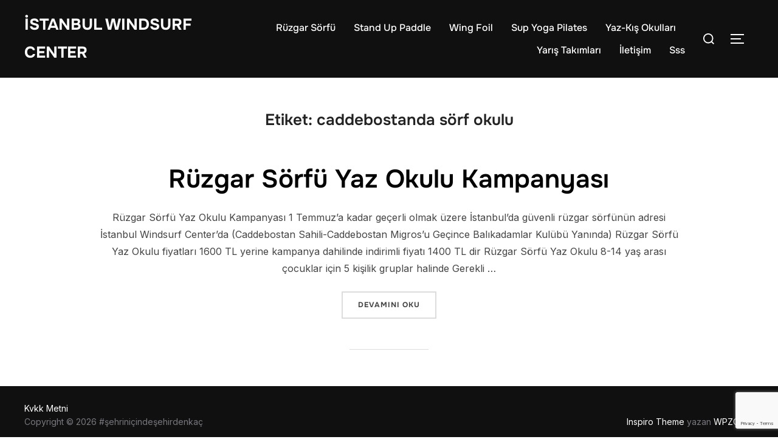

--- FILE ---
content_type: text/html; charset=utf-8
request_url: https://www.google.com/recaptcha/api2/anchor?ar=1&k=6LdZI68aAAAAAETmMcaQNyh9Z9mUxrOooUSbwu6E&co=aHR0cHM6Ly93d3cuaXN0YW5idWx3aW5kc3VyZmNlbnRlci5jb206NDQz&hl=en&v=PoyoqOPhxBO7pBk68S4YbpHZ&size=invisible&anchor-ms=20000&execute-ms=30000&cb=azp47w30ou93
body_size: 48823
content:
<!DOCTYPE HTML><html dir="ltr" lang="en"><head><meta http-equiv="Content-Type" content="text/html; charset=UTF-8">
<meta http-equiv="X-UA-Compatible" content="IE=edge">
<title>reCAPTCHA</title>
<style type="text/css">
/* cyrillic-ext */
@font-face {
  font-family: 'Roboto';
  font-style: normal;
  font-weight: 400;
  font-stretch: 100%;
  src: url(//fonts.gstatic.com/s/roboto/v48/KFO7CnqEu92Fr1ME7kSn66aGLdTylUAMa3GUBHMdazTgWw.woff2) format('woff2');
  unicode-range: U+0460-052F, U+1C80-1C8A, U+20B4, U+2DE0-2DFF, U+A640-A69F, U+FE2E-FE2F;
}
/* cyrillic */
@font-face {
  font-family: 'Roboto';
  font-style: normal;
  font-weight: 400;
  font-stretch: 100%;
  src: url(//fonts.gstatic.com/s/roboto/v48/KFO7CnqEu92Fr1ME7kSn66aGLdTylUAMa3iUBHMdazTgWw.woff2) format('woff2');
  unicode-range: U+0301, U+0400-045F, U+0490-0491, U+04B0-04B1, U+2116;
}
/* greek-ext */
@font-face {
  font-family: 'Roboto';
  font-style: normal;
  font-weight: 400;
  font-stretch: 100%;
  src: url(//fonts.gstatic.com/s/roboto/v48/KFO7CnqEu92Fr1ME7kSn66aGLdTylUAMa3CUBHMdazTgWw.woff2) format('woff2');
  unicode-range: U+1F00-1FFF;
}
/* greek */
@font-face {
  font-family: 'Roboto';
  font-style: normal;
  font-weight: 400;
  font-stretch: 100%;
  src: url(//fonts.gstatic.com/s/roboto/v48/KFO7CnqEu92Fr1ME7kSn66aGLdTylUAMa3-UBHMdazTgWw.woff2) format('woff2');
  unicode-range: U+0370-0377, U+037A-037F, U+0384-038A, U+038C, U+038E-03A1, U+03A3-03FF;
}
/* math */
@font-face {
  font-family: 'Roboto';
  font-style: normal;
  font-weight: 400;
  font-stretch: 100%;
  src: url(//fonts.gstatic.com/s/roboto/v48/KFO7CnqEu92Fr1ME7kSn66aGLdTylUAMawCUBHMdazTgWw.woff2) format('woff2');
  unicode-range: U+0302-0303, U+0305, U+0307-0308, U+0310, U+0312, U+0315, U+031A, U+0326-0327, U+032C, U+032F-0330, U+0332-0333, U+0338, U+033A, U+0346, U+034D, U+0391-03A1, U+03A3-03A9, U+03B1-03C9, U+03D1, U+03D5-03D6, U+03F0-03F1, U+03F4-03F5, U+2016-2017, U+2034-2038, U+203C, U+2040, U+2043, U+2047, U+2050, U+2057, U+205F, U+2070-2071, U+2074-208E, U+2090-209C, U+20D0-20DC, U+20E1, U+20E5-20EF, U+2100-2112, U+2114-2115, U+2117-2121, U+2123-214F, U+2190, U+2192, U+2194-21AE, U+21B0-21E5, U+21F1-21F2, U+21F4-2211, U+2213-2214, U+2216-22FF, U+2308-230B, U+2310, U+2319, U+231C-2321, U+2336-237A, U+237C, U+2395, U+239B-23B7, U+23D0, U+23DC-23E1, U+2474-2475, U+25AF, U+25B3, U+25B7, U+25BD, U+25C1, U+25CA, U+25CC, U+25FB, U+266D-266F, U+27C0-27FF, U+2900-2AFF, U+2B0E-2B11, U+2B30-2B4C, U+2BFE, U+3030, U+FF5B, U+FF5D, U+1D400-1D7FF, U+1EE00-1EEFF;
}
/* symbols */
@font-face {
  font-family: 'Roboto';
  font-style: normal;
  font-weight: 400;
  font-stretch: 100%;
  src: url(//fonts.gstatic.com/s/roboto/v48/KFO7CnqEu92Fr1ME7kSn66aGLdTylUAMaxKUBHMdazTgWw.woff2) format('woff2');
  unicode-range: U+0001-000C, U+000E-001F, U+007F-009F, U+20DD-20E0, U+20E2-20E4, U+2150-218F, U+2190, U+2192, U+2194-2199, U+21AF, U+21E6-21F0, U+21F3, U+2218-2219, U+2299, U+22C4-22C6, U+2300-243F, U+2440-244A, U+2460-24FF, U+25A0-27BF, U+2800-28FF, U+2921-2922, U+2981, U+29BF, U+29EB, U+2B00-2BFF, U+4DC0-4DFF, U+FFF9-FFFB, U+10140-1018E, U+10190-1019C, U+101A0, U+101D0-101FD, U+102E0-102FB, U+10E60-10E7E, U+1D2C0-1D2D3, U+1D2E0-1D37F, U+1F000-1F0FF, U+1F100-1F1AD, U+1F1E6-1F1FF, U+1F30D-1F30F, U+1F315, U+1F31C, U+1F31E, U+1F320-1F32C, U+1F336, U+1F378, U+1F37D, U+1F382, U+1F393-1F39F, U+1F3A7-1F3A8, U+1F3AC-1F3AF, U+1F3C2, U+1F3C4-1F3C6, U+1F3CA-1F3CE, U+1F3D4-1F3E0, U+1F3ED, U+1F3F1-1F3F3, U+1F3F5-1F3F7, U+1F408, U+1F415, U+1F41F, U+1F426, U+1F43F, U+1F441-1F442, U+1F444, U+1F446-1F449, U+1F44C-1F44E, U+1F453, U+1F46A, U+1F47D, U+1F4A3, U+1F4B0, U+1F4B3, U+1F4B9, U+1F4BB, U+1F4BF, U+1F4C8-1F4CB, U+1F4D6, U+1F4DA, U+1F4DF, U+1F4E3-1F4E6, U+1F4EA-1F4ED, U+1F4F7, U+1F4F9-1F4FB, U+1F4FD-1F4FE, U+1F503, U+1F507-1F50B, U+1F50D, U+1F512-1F513, U+1F53E-1F54A, U+1F54F-1F5FA, U+1F610, U+1F650-1F67F, U+1F687, U+1F68D, U+1F691, U+1F694, U+1F698, U+1F6AD, U+1F6B2, U+1F6B9-1F6BA, U+1F6BC, U+1F6C6-1F6CF, U+1F6D3-1F6D7, U+1F6E0-1F6EA, U+1F6F0-1F6F3, U+1F6F7-1F6FC, U+1F700-1F7FF, U+1F800-1F80B, U+1F810-1F847, U+1F850-1F859, U+1F860-1F887, U+1F890-1F8AD, U+1F8B0-1F8BB, U+1F8C0-1F8C1, U+1F900-1F90B, U+1F93B, U+1F946, U+1F984, U+1F996, U+1F9E9, U+1FA00-1FA6F, U+1FA70-1FA7C, U+1FA80-1FA89, U+1FA8F-1FAC6, U+1FACE-1FADC, U+1FADF-1FAE9, U+1FAF0-1FAF8, U+1FB00-1FBFF;
}
/* vietnamese */
@font-face {
  font-family: 'Roboto';
  font-style: normal;
  font-weight: 400;
  font-stretch: 100%;
  src: url(//fonts.gstatic.com/s/roboto/v48/KFO7CnqEu92Fr1ME7kSn66aGLdTylUAMa3OUBHMdazTgWw.woff2) format('woff2');
  unicode-range: U+0102-0103, U+0110-0111, U+0128-0129, U+0168-0169, U+01A0-01A1, U+01AF-01B0, U+0300-0301, U+0303-0304, U+0308-0309, U+0323, U+0329, U+1EA0-1EF9, U+20AB;
}
/* latin-ext */
@font-face {
  font-family: 'Roboto';
  font-style: normal;
  font-weight: 400;
  font-stretch: 100%;
  src: url(//fonts.gstatic.com/s/roboto/v48/KFO7CnqEu92Fr1ME7kSn66aGLdTylUAMa3KUBHMdazTgWw.woff2) format('woff2');
  unicode-range: U+0100-02BA, U+02BD-02C5, U+02C7-02CC, U+02CE-02D7, U+02DD-02FF, U+0304, U+0308, U+0329, U+1D00-1DBF, U+1E00-1E9F, U+1EF2-1EFF, U+2020, U+20A0-20AB, U+20AD-20C0, U+2113, U+2C60-2C7F, U+A720-A7FF;
}
/* latin */
@font-face {
  font-family: 'Roboto';
  font-style: normal;
  font-weight: 400;
  font-stretch: 100%;
  src: url(//fonts.gstatic.com/s/roboto/v48/KFO7CnqEu92Fr1ME7kSn66aGLdTylUAMa3yUBHMdazQ.woff2) format('woff2');
  unicode-range: U+0000-00FF, U+0131, U+0152-0153, U+02BB-02BC, U+02C6, U+02DA, U+02DC, U+0304, U+0308, U+0329, U+2000-206F, U+20AC, U+2122, U+2191, U+2193, U+2212, U+2215, U+FEFF, U+FFFD;
}
/* cyrillic-ext */
@font-face {
  font-family: 'Roboto';
  font-style: normal;
  font-weight: 500;
  font-stretch: 100%;
  src: url(//fonts.gstatic.com/s/roboto/v48/KFO7CnqEu92Fr1ME7kSn66aGLdTylUAMa3GUBHMdazTgWw.woff2) format('woff2');
  unicode-range: U+0460-052F, U+1C80-1C8A, U+20B4, U+2DE0-2DFF, U+A640-A69F, U+FE2E-FE2F;
}
/* cyrillic */
@font-face {
  font-family: 'Roboto';
  font-style: normal;
  font-weight: 500;
  font-stretch: 100%;
  src: url(//fonts.gstatic.com/s/roboto/v48/KFO7CnqEu92Fr1ME7kSn66aGLdTylUAMa3iUBHMdazTgWw.woff2) format('woff2');
  unicode-range: U+0301, U+0400-045F, U+0490-0491, U+04B0-04B1, U+2116;
}
/* greek-ext */
@font-face {
  font-family: 'Roboto';
  font-style: normal;
  font-weight: 500;
  font-stretch: 100%;
  src: url(//fonts.gstatic.com/s/roboto/v48/KFO7CnqEu92Fr1ME7kSn66aGLdTylUAMa3CUBHMdazTgWw.woff2) format('woff2');
  unicode-range: U+1F00-1FFF;
}
/* greek */
@font-face {
  font-family: 'Roboto';
  font-style: normal;
  font-weight: 500;
  font-stretch: 100%;
  src: url(//fonts.gstatic.com/s/roboto/v48/KFO7CnqEu92Fr1ME7kSn66aGLdTylUAMa3-UBHMdazTgWw.woff2) format('woff2');
  unicode-range: U+0370-0377, U+037A-037F, U+0384-038A, U+038C, U+038E-03A1, U+03A3-03FF;
}
/* math */
@font-face {
  font-family: 'Roboto';
  font-style: normal;
  font-weight: 500;
  font-stretch: 100%;
  src: url(//fonts.gstatic.com/s/roboto/v48/KFO7CnqEu92Fr1ME7kSn66aGLdTylUAMawCUBHMdazTgWw.woff2) format('woff2');
  unicode-range: U+0302-0303, U+0305, U+0307-0308, U+0310, U+0312, U+0315, U+031A, U+0326-0327, U+032C, U+032F-0330, U+0332-0333, U+0338, U+033A, U+0346, U+034D, U+0391-03A1, U+03A3-03A9, U+03B1-03C9, U+03D1, U+03D5-03D6, U+03F0-03F1, U+03F4-03F5, U+2016-2017, U+2034-2038, U+203C, U+2040, U+2043, U+2047, U+2050, U+2057, U+205F, U+2070-2071, U+2074-208E, U+2090-209C, U+20D0-20DC, U+20E1, U+20E5-20EF, U+2100-2112, U+2114-2115, U+2117-2121, U+2123-214F, U+2190, U+2192, U+2194-21AE, U+21B0-21E5, U+21F1-21F2, U+21F4-2211, U+2213-2214, U+2216-22FF, U+2308-230B, U+2310, U+2319, U+231C-2321, U+2336-237A, U+237C, U+2395, U+239B-23B7, U+23D0, U+23DC-23E1, U+2474-2475, U+25AF, U+25B3, U+25B7, U+25BD, U+25C1, U+25CA, U+25CC, U+25FB, U+266D-266F, U+27C0-27FF, U+2900-2AFF, U+2B0E-2B11, U+2B30-2B4C, U+2BFE, U+3030, U+FF5B, U+FF5D, U+1D400-1D7FF, U+1EE00-1EEFF;
}
/* symbols */
@font-face {
  font-family: 'Roboto';
  font-style: normal;
  font-weight: 500;
  font-stretch: 100%;
  src: url(//fonts.gstatic.com/s/roboto/v48/KFO7CnqEu92Fr1ME7kSn66aGLdTylUAMaxKUBHMdazTgWw.woff2) format('woff2');
  unicode-range: U+0001-000C, U+000E-001F, U+007F-009F, U+20DD-20E0, U+20E2-20E4, U+2150-218F, U+2190, U+2192, U+2194-2199, U+21AF, U+21E6-21F0, U+21F3, U+2218-2219, U+2299, U+22C4-22C6, U+2300-243F, U+2440-244A, U+2460-24FF, U+25A0-27BF, U+2800-28FF, U+2921-2922, U+2981, U+29BF, U+29EB, U+2B00-2BFF, U+4DC0-4DFF, U+FFF9-FFFB, U+10140-1018E, U+10190-1019C, U+101A0, U+101D0-101FD, U+102E0-102FB, U+10E60-10E7E, U+1D2C0-1D2D3, U+1D2E0-1D37F, U+1F000-1F0FF, U+1F100-1F1AD, U+1F1E6-1F1FF, U+1F30D-1F30F, U+1F315, U+1F31C, U+1F31E, U+1F320-1F32C, U+1F336, U+1F378, U+1F37D, U+1F382, U+1F393-1F39F, U+1F3A7-1F3A8, U+1F3AC-1F3AF, U+1F3C2, U+1F3C4-1F3C6, U+1F3CA-1F3CE, U+1F3D4-1F3E0, U+1F3ED, U+1F3F1-1F3F3, U+1F3F5-1F3F7, U+1F408, U+1F415, U+1F41F, U+1F426, U+1F43F, U+1F441-1F442, U+1F444, U+1F446-1F449, U+1F44C-1F44E, U+1F453, U+1F46A, U+1F47D, U+1F4A3, U+1F4B0, U+1F4B3, U+1F4B9, U+1F4BB, U+1F4BF, U+1F4C8-1F4CB, U+1F4D6, U+1F4DA, U+1F4DF, U+1F4E3-1F4E6, U+1F4EA-1F4ED, U+1F4F7, U+1F4F9-1F4FB, U+1F4FD-1F4FE, U+1F503, U+1F507-1F50B, U+1F50D, U+1F512-1F513, U+1F53E-1F54A, U+1F54F-1F5FA, U+1F610, U+1F650-1F67F, U+1F687, U+1F68D, U+1F691, U+1F694, U+1F698, U+1F6AD, U+1F6B2, U+1F6B9-1F6BA, U+1F6BC, U+1F6C6-1F6CF, U+1F6D3-1F6D7, U+1F6E0-1F6EA, U+1F6F0-1F6F3, U+1F6F7-1F6FC, U+1F700-1F7FF, U+1F800-1F80B, U+1F810-1F847, U+1F850-1F859, U+1F860-1F887, U+1F890-1F8AD, U+1F8B0-1F8BB, U+1F8C0-1F8C1, U+1F900-1F90B, U+1F93B, U+1F946, U+1F984, U+1F996, U+1F9E9, U+1FA00-1FA6F, U+1FA70-1FA7C, U+1FA80-1FA89, U+1FA8F-1FAC6, U+1FACE-1FADC, U+1FADF-1FAE9, U+1FAF0-1FAF8, U+1FB00-1FBFF;
}
/* vietnamese */
@font-face {
  font-family: 'Roboto';
  font-style: normal;
  font-weight: 500;
  font-stretch: 100%;
  src: url(//fonts.gstatic.com/s/roboto/v48/KFO7CnqEu92Fr1ME7kSn66aGLdTylUAMa3OUBHMdazTgWw.woff2) format('woff2');
  unicode-range: U+0102-0103, U+0110-0111, U+0128-0129, U+0168-0169, U+01A0-01A1, U+01AF-01B0, U+0300-0301, U+0303-0304, U+0308-0309, U+0323, U+0329, U+1EA0-1EF9, U+20AB;
}
/* latin-ext */
@font-face {
  font-family: 'Roboto';
  font-style: normal;
  font-weight: 500;
  font-stretch: 100%;
  src: url(//fonts.gstatic.com/s/roboto/v48/KFO7CnqEu92Fr1ME7kSn66aGLdTylUAMa3KUBHMdazTgWw.woff2) format('woff2');
  unicode-range: U+0100-02BA, U+02BD-02C5, U+02C7-02CC, U+02CE-02D7, U+02DD-02FF, U+0304, U+0308, U+0329, U+1D00-1DBF, U+1E00-1E9F, U+1EF2-1EFF, U+2020, U+20A0-20AB, U+20AD-20C0, U+2113, U+2C60-2C7F, U+A720-A7FF;
}
/* latin */
@font-face {
  font-family: 'Roboto';
  font-style: normal;
  font-weight: 500;
  font-stretch: 100%;
  src: url(//fonts.gstatic.com/s/roboto/v48/KFO7CnqEu92Fr1ME7kSn66aGLdTylUAMa3yUBHMdazQ.woff2) format('woff2');
  unicode-range: U+0000-00FF, U+0131, U+0152-0153, U+02BB-02BC, U+02C6, U+02DA, U+02DC, U+0304, U+0308, U+0329, U+2000-206F, U+20AC, U+2122, U+2191, U+2193, U+2212, U+2215, U+FEFF, U+FFFD;
}
/* cyrillic-ext */
@font-face {
  font-family: 'Roboto';
  font-style: normal;
  font-weight: 900;
  font-stretch: 100%;
  src: url(//fonts.gstatic.com/s/roboto/v48/KFO7CnqEu92Fr1ME7kSn66aGLdTylUAMa3GUBHMdazTgWw.woff2) format('woff2');
  unicode-range: U+0460-052F, U+1C80-1C8A, U+20B4, U+2DE0-2DFF, U+A640-A69F, U+FE2E-FE2F;
}
/* cyrillic */
@font-face {
  font-family: 'Roboto';
  font-style: normal;
  font-weight: 900;
  font-stretch: 100%;
  src: url(//fonts.gstatic.com/s/roboto/v48/KFO7CnqEu92Fr1ME7kSn66aGLdTylUAMa3iUBHMdazTgWw.woff2) format('woff2');
  unicode-range: U+0301, U+0400-045F, U+0490-0491, U+04B0-04B1, U+2116;
}
/* greek-ext */
@font-face {
  font-family: 'Roboto';
  font-style: normal;
  font-weight: 900;
  font-stretch: 100%;
  src: url(//fonts.gstatic.com/s/roboto/v48/KFO7CnqEu92Fr1ME7kSn66aGLdTylUAMa3CUBHMdazTgWw.woff2) format('woff2');
  unicode-range: U+1F00-1FFF;
}
/* greek */
@font-face {
  font-family: 'Roboto';
  font-style: normal;
  font-weight: 900;
  font-stretch: 100%;
  src: url(//fonts.gstatic.com/s/roboto/v48/KFO7CnqEu92Fr1ME7kSn66aGLdTylUAMa3-UBHMdazTgWw.woff2) format('woff2');
  unicode-range: U+0370-0377, U+037A-037F, U+0384-038A, U+038C, U+038E-03A1, U+03A3-03FF;
}
/* math */
@font-face {
  font-family: 'Roboto';
  font-style: normal;
  font-weight: 900;
  font-stretch: 100%;
  src: url(//fonts.gstatic.com/s/roboto/v48/KFO7CnqEu92Fr1ME7kSn66aGLdTylUAMawCUBHMdazTgWw.woff2) format('woff2');
  unicode-range: U+0302-0303, U+0305, U+0307-0308, U+0310, U+0312, U+0315, U+031A, U+0326-0327, U+032C, U+032F-0330, U+0332-0333, U+0338, U+033A, U+0346, U+034D, U+0391-03A1, U+03A3-03A9, U+03B1-03C9, U+03D1, U+03D5-03D6, U+03F0-03F1, U+03F4-03F5, U+2016-2017, U+2034-2038, U+203C, U+2040, U+2043, U+2047, U+2050, U+2057, U+205F, U+2070-2071, U+2074-208E, U+2090-209C, U+20D0-20DC, U+20E1, U+20E5-20EF, U+2100-2112, U+2114-2115, U+2117-2121, U+2123-214F, U+2190, U+2192, U+2194-21AE, U+21B0-21E5, U+21F1-21F2, U+21F4-2211, U+2213-2214, U+2216-22FF, U+2308-230B, U+2310, U+2319, U+231C-2321, U+2336-237A, U+237C, U+2395, U+239B-23B7, U+23D0, U+23DC-23E1, U+2474-2475, U+25AF, U+25B3, U+25B7, U+25BD, U+25C1, U+25CA, U+25CC, U+25FB, U+266D-266F, U+27C0-27FF, U+2900-2AFF, U+2B0E-2B11, U+2B30-2B4C, U+2BFE, U+3030, U+FF5B, U+FF5D, U+1D400-1D7FF, U+1EE00-1EEFF;
}
/* symbols */
@font-face {
  font-family: 'Roboto';
  font-style: normal;
  font-weight: 900;
  font-stretch: 100%;
  src: url(//fonts.gstatic.com/s/roboto/v48/KFO7CnqEu92Fr1ME7kSn66aGLdTylUAMaxKUBHMdazTgWw.woff2) format('woff2');
  unicode-range: U+0001-000C, U+000E-001F, U+007F-009F, U+20DD-20E0, U+20E2-20E4, U+2150-218F, U+2190, U+2192, U+2194-2199, U+21AF, U+21E6-21F0, U+21F3, U+2218-2219, U+2299, U+22C4-22C6, U+2300-243F, U+2440-244A, U+2460-24FF, U+25A0-27BF, U+2800-28FF, U+2921-2922, U+2981, U+29BF, U+29EB, U+2B00-2BFF, U+4DC0-4DFF, U+FFF9-FFFB, U+10140-1018E, U+10190-1019C, U+101A0, U+101D0-101FD, U+102E0-102FB, U+10E60-10E7E, U+1D2C0-1D2D3, U+1D2E0-1D37F, U+1F000-1F0FF, U+1F100-1F1AD, U+1F1E6-1F1FF, U+1F30D-1F30F, U+1F315, U+1F31C, U+1F31E, U+1F320-1F32C, U+1F336, U+1F378, U+1F37D, U+1F382, U+1F393-1F39F, U+1F3A7-1F3A8, U+1F3AC-1F3AF, U+1F3C2, U+1F3C4-1F3C6, U+1F3CA-1F3CE, U+1F3D4-1F3E0, U+1F3ED, U+1F3F1-1F3F3, U+1F3F5-1F3F7, U+1F408, U+1F415, U+1F41F, U+1F426, U+1F43F, U+1F441-1F442, U+1F444, U+1F446-1F449, U+1F44C-1F44E, U+1F453, U+1F46A, U+1F47D, U+1F4A3, U+1F4B0, U+1F4B3, U+1F4B9, U+1F4BB, U+1F4BF, U+1F4C8-1F4CB, U+1F4D6, U+1F4DA, U+1F4DF, U+1F4E3-1F4E6, U+1F4EA-1F4ED, U+1F4F7, U+1F4F9-1F4FB, U+1F4FD-1F4FE, U+1F503, U+1F507-1F50B, U+1F50D, U+1F512-1F513, U+1F53E-1F54A, U+1F54F-1F5FA, U+1F610, U+1F650-1F67F, U+1F687, U+1F68D, U+1F691, U+1F694, U+1F698, U+1F6AD, U+1F6B2, U+1F6B9-1F6BA, U+1F6BC, U+1F6C6-1F6CF, U+1F6D3-1F6D7, U+1F6E0-1F6EA, U+1F6F0-1F6F3, U+1F6F7-1F6FC, U+1F700-1F7FF, U+1F800-1F80B, U+1F810-1F847, U+1F850-1F859, U+1F860-1F887, U+1F890-1F8AD, U+1F8B0-1F8BB, U+1F8C0-1F8C1, U+1F900-1F90B, U+1F93B, U+1F946, U+1F984, U+1F996, U+1F9E9, U+1FA00-1FA6F, U+1FA70-1FA7C, U+1FA80-1FA89, U+1FA8F-1FAC6, U+1FACE-1FADC, U+1FADF-1FAE9, U+1FAF0-1FAF8, U+1FB00-1FBFF;
}
/* vietnamese */
@font-face {
  font-family: 'Roboto';
  font-style: normal;
  font-weight: 900;
  font-stretch: 100%;
  src: url(//fonts.gstatic.com/s/roboto/v48/KFO7CnqEu92Fr1ME7kSn66aGLdTylUAMa3OUBHMdazTgWw.woff2) format('woff2');
  unicode-range: U+0102-0103, U+0110-0111, U+0128-0129, U+0168-0169, U+01A0-01A1, U+01AF-01B0, U+0300-0301, U+0303-0304, U+0308-0309, U+0323, U+0329, U+1EA0-1EF9, U+20AB;
}
/* latin-ext */
@font-face {
  font-family: 'Roboto';
  font-style: normal;
  font-weight: 900;
  font-stretch: 100%;
  src: url(//fonts.gstatic.com/s/roboto/v48/KFO7CnqEu92Fr1ME7kSn66aGLdTylUAMa3KUBHMdazTgWw.woff2) format('woff2');
  unicode-range: U+0100-02BA, U+02BD-02C5, U+02C7-02CC, U+02CE-02D7, U+02DD-02FF, U+0304, U+0308, U+0329, U+1D00-1DBF, U+1E00-1E9F, U+1EF2-1EFF, U+2020, U+20A0-20AB, U+20AD-20C0, U+2113, U+2C60-2C7F, U+A720-A7FF;
}
/* latin */
@font-face {
  font-family: 'Roboto';
  font-style: normal;
  font-weight: 900;
  font-stretch: 100%;
  src: url(//fonts.gstatic.com/s/roboto/v48/KFO7CnqEu92Fr1ME7kSn66aGLdTylUAMa3yUBHMdazQ.woff2) format('woff2');
  unicode-range: U+0000-00FF, U+0131, U+0152-0153, U+02BB-02BC, U+02C6, U+02DA, U+02DC, U+0304, U+0308, U+0329, U+2000-206F, U+20AC, U+2122, U+2191, U+2193, U+2212, U+2215, U+FEFF, U+FFFD;
}

</style>
<link rel="stylesheet" type="text/css" href="https://www.gstatic.com/recaptcha/releases/PoyoqOPhxBO7pBk68S4YbpHZ/styles__ltr.css">
<script nonce="hyms8PYqZY-8h7n2oO_gzA" type="text/javascript">window['__recaptcha_api'] = 'https://www.google.com/recaptcha/api2/';</script>
<script type="text/javascript" src="https://www.gstatic.com/recaptcha/releases/PoyoqOPhxBO7pBk68S4YbpHZ/recaptcha__en.js" nonce="hyms8PYqZY-8h7n2oO_gzA">
      
    </script></head>
<body><div id="rc-anchor-alert" class="rc-anchor-alert"></div>
<input type="hidden" id="recaptcha-token" value="[base64]">
<script type="text/javascript" nonce="hyms8PYqZY-8h7n2oO_gzA">
      recaptcha.anchor.Main.init("[\x22ainput\x22,[\x22bgdata\x22,\x22\x22,\[base64]/[base64]/[base64]/[base64]/[base64]/[base64]/KGcoTywyNTMsTy5PKSxVRyhPLEMpKTpnKE8sMjUzLEMpLE8pKSxsKSksTykpfSxieT1mdW5jdGlvbihDLE8sdSxsKXtmb3IobD0odT1SKEMpLDApO08+MDtPLS0pbD1sPDw4fFooQyk7ZyhDLHUsbCl9LFVHPWZ1bmN0aW9uKEMsTyl7Qy5pLmxlbmd0aD4xMDQ/[base64]/[base64]/[base64]/[base64]/[base64]/[base64]/[base64]\\u003d\x22,\[base64]\x22,\x22woHChVjDt8Kqf0/CusOiRR/[base64]/Dv8ODBMOSLTcdw6DDnz7DoADDuCxuw49DKMOWwoXDig9OwqZkwpInZ8OfwoQhICTDvjHDnsKSwo5WDMK5w5dNw6Z2wrltw45EwqE4w6LCqcKJBXrChWJ3w7o2wqHDr3/Dg0xyw45+wr51w4I+wp7DrxczdcK4YcObw73CqcOJw6t9wqnDgMORwpPDsF4DwqUiw4bDlz7CtHrDnEbCpnPCt8Oyw7nDlMOpW3J2wrE7wq/DvkzCksKowoDDuAVUBHXDvMOoYEkdCsK/ZRoewr/DpSHCn8K6LmvCr8OdO8OJw5zCtMObw5fDncK0wo/ClERmwo8/L8KXw4wFwrldwoLCognDvsOebi7CosO1a37Dp8OwbXJeJMOIR8KIwo/CvMOlw4TDi14cHmrDscKswoBOwovDlmbCg8Kuw6PDm8OZwrM4w4XDsMKKSRvDlxhQNRXDuiJow75BNnDDvSvCrcKTdSHDtMK5wrAHIShjG8OYDMKHw43DmcKtwofCpkUJWFLCgMOZNcKfwoZmT2LCjcKXwo/DoxE5SgjDrMOLWMKdwp7CrwVewrtxwrrCoMOhUMOiw5/CiWHChyEPw4nDrAxDwpvDi8KvwrXCtsKeWsOVwpTCrlTCo3TCkXF0w7nDumrCvcKcJmYMSsOuw4DDlgRZJRHDosOaDMKUwq7DozTDsMOmH8OED1JxVcOXX8O+fCcCQMOMIsKwwo/CmMKMwrHDiRRIw69Zw7/DgsOjHMKPW8KIKcOeF8OeacKrw73DjmPCkmPDllp+KcKqw4LCg8O2wpXDn8KgcsOgwrfDp0MeAirClh/DvwNHD8Kmw4bDuRDDqWY8KsOrwrtvwoxoQinCnX8pQ8KkwrnCm8Ouw7pEa8KRIMKcw6x0wrwhwrHDgsK4wrkdTHPCr8K4wpsEwrcCO8OdasKhw5/Dmh87Y8OiF8Kyw7zDt8O1VC9Iw43DnQzDmAHCjQNXIFMsLhjDn8O6PgoTwoXCo2nCm2jCkMKSwprDmcKaYy/CnCzCsCNhcmXCuVLCvyLCvMOmHCvDpcKkw4TDq2B7w4Rlw7LCgjPCocKSEsOjw4bDosOqwprCjhVvw5/[base64]/EcK2RcKYwq1sUyvCj8OiTEfClMOXwqTDnsKWw5Ffa8KIJMORPsOHdhU0w7wTPArCgMK3w7Yrw7UVXz5Lw7LDm0rDq8OLw69dwoJSFcOhPcKvwrAHwqg9wqHDszjDhcK+Dw1/wpXDgjnCo0LChV/[base64]/CnsOOwrNhw7zCiMKIJ8OgM3h9CsKMPgJQbmbCt8Kkw5wEwpTDlgXDrcKYJcKOw7U0fMKZw7DDlcKkSCHDvULCrsK/fcOIw4zCjC/[base64]/w6JvImgTwoXCuHbDkcKdXn5+e8OdCRBWw4LDi8Oyw4TDvDhfw5oaw5Rtwr7DiMO5AGgBw6fDlsK2e8Ofw48ECB/[base64]/LzPDmMKmw7zCk8KRwoRGw53DvD/CsMK1w57CmW/CphvCgMOWfDhFI8OkwrF0wo7Dg05ow5JLwrR/KsO9w6swVzPChMKJwo9kwqIRQMOeEsKswpFAwrkew7hDw6zCiy3DisOMT1PDtTpUw6PDnsOuw5pNIhPDpcKvw6NwwrBzZR3CgGBawp/Ci34uwqAzw5rCnEjDpsK2XTotw7EQwqQpAcOsw6lcw7LDrMO1UzNrVRkgfCRdLy7CtMKIFDtOw6HDs8O5w7DDjsOUw65tw4nCu8OPw4HCg8OWLlZfw4FFPsOIw5/DiAbDgsOQw4wyw5s7McOAUsKoUDPCvsKSwo3DgxYsYx5hw7NpbMOqw57CnMOVJ0wmw5UWKsKCc0PDksK3wqpzBMO9QHPDtMK+PcK2O1Eub8KJDCwEIyAywoTDrcKEDMOOw5R4awTCgH/CqsOkaQgGw54wIMKhdgPCtsKvChxFw6/[base64]/[base64]/K8OTw6rCrnRdDQXDmT/CrnfDvMKneMO3DCYmw4EqM1DCssKiHMKfw6sgwrwNw7Upw6LDlMKNwrXDuWcUL2/DpsOGw5XDg8Oewo7DgSgywrBUw4DDsWfCmsOcf8KiwobDisKBUMOoSHgoKcOwwpzDixTClsOAR8ORw6F3wpUmwp3DpcOsw5PDr0rChcO4GsKcwrLDmMKsXsKYw4AGw78Tw4tGLcO3w50xwolgX1XCrEHDoMO/U8OJw57DmE/[base64]/Dj0fCjU4tQnwCw4oTwpfCh8KawqcRMMOew53Cq13CgjfDgwHCk8KuwqNRw5bDm8OYXsOBaMKMwrslwrtgDxTDrsKkwp7Ci8KKJUXDpsKgwpTCtDcUwrMQw7UiwoNLJF5yw63Dg8KhVA5gw6wRWxVeYMKnbcOvwo8wW3fDv8OARH/CoExjLsOFDkHCu8OBBsKVeD9MQGHDrsKbRnoEw5bDohPCmMOFPhjDr8KnJXNNw6tbwrkhw5wyw4V3eMOkHFHDtMKcZ8OgATUYwrPDlRfDj8O7w6tnwo8NfMOcwrdow6JVwrTDm8Kywq8pG0tyw7nDlsKif8KOXB/CnzJSwoHCgsKww6UsDQNuw7bDp8O3Qxlfwq/DhMK8YMO0w7jDvn16XWfClsOXVsK2w4/[base64]/[base64]/JA/[base64]/wqFMwotHw4teWcOpanzDuwxYw6nCg8OKSVXChQhiwr9SEMO5w5jCnX7Cs8K7MybDnsK2BFzCmsOnPgfCpTfDoHpiacORw5F7w6nCkzbDqcKKw7/DvMKkYMKewrM3w5vCs8ORwrJXw5DCkMKBUcO8w4kWZcOCfyV6w6HCu8O5wqIjN1rDql/CoREWYnx7w47CgsOpwrDCssKrCMKzw7DDvHUVEcKPwpxiwqfCoMK6IR/CusKRw5HChSUkw6bCilBSw5gQD8Kcw40FKsOPE8KUAcO0AMO2w5vDrAXCo8Kyd08gPkLDnsObU8K3PFAXZ0Mgw6JOwoREVMOewpwXNDd9BMKJHsOvw7LDoHbCg8O9wqLCqSvDizTDgsK7GsOrw4ZvYcKYQ8KecxDDl8Ogwr/DuH91w7LDisKbfQTDusK0wqLCmAvCmcKIfHMuw6NEJcObwqUpw4/DoBLDgjUSW8OZwoM/H8O3fgzCgGtJwq3CicOMJ8KBwo/CslPDmcOtMGnClC/[base64]/ClULCqsKmw6VuwoLDlcOywotBPsOZwpE8w6HDucOxeV/CnCnDt8O2wpw7Ug3Dm8OLAyLDo8O7ZcKFegdIdcKhwpbDtsKQF1PDisO+wropS2vCs8OlMAXDrsK6cyjDh8KYw4pFwqnDiWrDuRZDw7kQRsO2wr5vwqtlaMOdWFEDTm4gAcOQDD0ELcOXw6s1fgfCgE/CtwMrQRI/wrbDqcKmCcOCw6ckIcO8wrMsdj7CrWTChjJOwrhlw5DCpz/CusOqw4HDiCbDu1HCuWRGOsOHc8OlwpAOdSrDnMKAC8OfwpvCjjxzw4nDpMOtVxNWwqIfVsKzwoJ7w6rDn3zDkXvDr0TDjUAdw7VdPTXComTDn8Kew55MaxzDuMK9Tj4mwqfCn8KqwpnDrTBhRcKew65/w4scbMOuM8KIG8KZw4JOL8OYCsOxS8OYw5/Dl8KhaQZRRxwqcQ56wrI9w6zDicKuYMOSZgjDhcK0P0c+aMOAB8OSwoPCs8KbZgdFw6/CqFDDtG3CoMODwqPDuQQaw7giMyHClGHDhsKpw7p3NTcpKgXDoHTCoAvDmMKaaMK2w4/CqiE4wrzDl8KEUMOPLMO1wpIfDcO7Bm0kOMODw5hhDztrK8O6w5oSNXVWw7HDlksfw4jDnsOTFcOZYX7DoGATSWPCjDNKYsOjVsKxNsOsw6XDu8KdaR0jXcKJVGrDkMObwrZ5YXBedsK3HQ0kw6vDicKjGsO3McKxw6HDrcO/[base64]/w7g2w5V6wpbCs8KoO8K7w5cAw7ZNbwvCmsO/c8OHwoDCmsOCwo9BwonCi8OHWUIPwrvDqcKhwoV3w4fDv8Oww6chwqHDqifDklYxaxlNwowowp/CvCjCmDrCrT1XL2x7ZMOMDcKmw7bCrBbDgTXCrMOeI3csfcKqXA81wpUMczIHw7QZwoDDusOGw4HDt8KGcRRJwo7CiMO/w486VMK7DlXCo8OYw6wfwq4PCiDDgMOSfThyBizDmgnCoyQew5kXwoQ2NsOwwrt8csOpw4wOfMO5w4waAndDNBBawqrCmwA/[base64]/CsWnCo8Kbw4BGIhArwqHCmsK5wrbCtCEiDWcXFUDCqcK0w7HCg8OywoZMw40qw4TCgcOxw7tUb0LCs2HDmmFQTXDCocKmJcOCHk11wqHDk0ghXznCuMKww4ELYsO3bRl/JBpzwrN5wobCr8Ojw4HDkTMSw6bCgcOKw6LClDw6SjJBw6/DinNAw7YGH8KcUsOsXjJPw5PDqMO7ewdDZl/Cp8OwAyTCqsOFUR1NZ0cCw5RaNnnDk8K3fcKqwop+wqrDs8KsZEDChFlkawdAPcOhw4zDjV3CrsOjw6kVdHtmwqd5IMONM8O6wrVkHVYoZcOcwpk5TChMGQHCoBXDscKTKMKQw5sIw6JWWMOxw4YsMsOKwp4KFTPDjcK5asOOw57DhsO/[base64]/DpcKiwpXCpXfDi3vCgXhlUcOFYMOuw51SOULCuVJYw7ZZwoLCrD9TwqvCkybCi3wAXinDrznCjzN2w4AcTsKzNcKUGkvDvcKUwqLCk8KdwpfDlcO5L8KOT8KGwq1hwo3DhcK2wpA/wqDDrcKxJlHCrFMbw5TDkCjCk3LCj8Kmwp8dwrXDuEjChQtgBcO3w67ClMO+DAXCjcO7woY4w67CpAXCscOESsO7wpTDnMKBwqs/BcOvJsOTwqbDpzvCssO3wpDCoFLCgzUMZcOgccKSXcOgw400wrXDnCITDMO0w6nCqlY8N8OIwpLDgcOkAcOAw4XDvsO+woAqO3QLwp8nIsOqw7fCuAdtwobCjxHDri/Co8Kywp4iZcKmw4QRFRJDwp/[base64]/[base64]/wr8nKsOLw4JLw5bCsGB4w7fDn8OZYQfDqQXCoVJGwpZgF8KYw7VEwrvCp8O7wpPClRRWQ8OafcKqLA3CvhDDpcKXwoBHWMObw48cV8Kaw7dVwqVVAcKXGCHDv3bCqsKEHB8Nw5oaRzHDih9Mw5/CisKIe8ONRMO6HMOZw6nDk8Osw4JAw4N7HF/DvE4lV3lAwqBQf8K4w5gOw6nDlkIAL8OJYhZjUsKCwrzDpAUXwohxdgrDnDrCllHCpUrCuMOMfsK3wo16FXo1w41xw5t4wps6ZHzCisOkajzDuQVAKsKxw6nCsDleFVDDmCDCs8KwwoMJwrEoJx9Ge8KAwrtLw6Rvw4JpTgQDEsKxwrpPw7bCgMORLcOSUFF/fMOBHRV/XD3Dl8O1F8KWG8KpecKmw7nDkcO4w4cew6IFw5rChnZjTlphwrLDgcO8wrJWw6Jwd0QDw7nDjWvDisOobGzCiMOYw67CmgrDqE3Dv8KWdcOxHcKjH8Kdwp0Vw5VkHF/Cp8OlVMOKEzR4TcKsGMKLw5PDvcOPwoZBOWrCqMKYw6p2QcK8wqDDr2/DjhFwwrcow4N7wpXCi0pHw4zDs2vCgMKbbns3GGcnw5rDg2QQw5pOOywzbyRRwrZtw5bChyfDlyfCpW5/w48Wwo82w6JJHsK9LUTDk0nDlMKzw41sFUlvwrrCoDAbYsOoaMKXKcO4PGYOMcKyHx1+wpALwpFke8KZwrPCj8KzS8OVw7HDtEJaB1bDm1DDhcKmSmHDmcOAVCkkJ8OwwqcvO1rDugXCvSbDpcKqIF/CoMO3wok/AjE9FGTDkSfCscORSjUNw5xKJTXDgcOiw5MZw7ckf8KZw7M+wpDChcOCw4UJP3xTVjLDssKwDxnCqMKawqjDuMK3w4lAB8O4YCtaVRrDkcOmwrpSKkzCtcK/wo1+Rx1lw48RGkLDnBDCqUo/w5/DoHXCtcKrGMKfwowww4UTBQM+WG9TwrvDtVdpw4HCvx/[base64]/CicO2w6h1woPChQfDssKZw50qw5HCkMOOGcKZN8KkHH7Cq3V+w4vCp8KgwrzDo8OPQcKqDHtAwqJ9EB/DgsOAwrB/wp3CnHfDuDfCssOXfcOow7oPw49meU/CsXHDiglRLRPCkHvDnsK+KinDt1x6wpbChMO0w7vCjzZ0w6FIUVTCjy1Aw6nDjcOQCcKsYzoQPkbCtCPCrsOnwr3DvMOmwpLDvcOXwqx5w6XCj8KkXQcPwqROwrnDpH3DiMO+wpdNRsO3w6cxC8K2w65Zw4sRZH3DmsKVJsOEccOfwp/Dl8KQwr9WVmImw6LDjE9rbifCqsOHOy1vwrTChcKcwoEEG8OFKz50M8ODXcOewp3ClcOsC8KkwqDCtMK6VcKuYcO0RSwcw49LTGMXQ8KSfEM1f1/[base64]/[base64]/ChFZM0/[base64]/O8O1FTxRFsKtwqpvekvDoMOnZcOFCMOwcmrDm8OQw7vCr8OfEGbDqyhLw6kow6/[base64]/Cv8Obw5cHw6fDlsKow7s1CTzDncOXdMKIMMO+fMOgO8KkK8K6QRwObzTDk3fCkMOKZFzCi8Kfwq7ClMOHw7LCljfCkB5Hw7zChAN0bg3DtiEhw5PDtj/[base64]/DuzjCisOIasKbcm3Di8OAUn58wpjDlMKPWmvCtyokwqHDs24sMVddFwRMwqplcxJ3w7PCuCRpdm/Dr3XCt8OywoJVw7DDgsOHI8OdwqM+wojCgzIzwqbDrkXDig9ew6FIw5xQfcKIYMOTC8KpwpY8w7fCkFh0wq/DshBQw6kQw5JGBMOXw4MHYMOfE8O0w5tlCsKaPUjCjALCkMKqw5Q/[base64]/wpjCgcKeRmMlAcOAcHMsw6bCqcO4eQ03w6AbwpjCs8KCeXIoAsOUwp08OcOFFDwww47DpcOHwp5JS8OlPsKEwowfwq4abMOUwpgpw4vDg8OUXmbCqsKgw6xIwqVNw6/DscKVBFBtHcO+H8KHF3XDuS3CjMKhw64mwrB/woDCr2s7PzHDssKCwpzDlMKGwrTChwg6NHwgw7p0w7TDohssBSbCjyTDpcOcw5/CjTbCpMK3U0XCmcKgR0jDjsO5w4slXcOQw7HDgVfDlMOXCcKjIcO/wqDDiU/Cs8KMS8OSw67DnjRRw5FeU8OUwojDmR4gwoULwpDCuEXDogwIw5rDjEvDhRpIPsOzOVfCjW1if8KpP280JMKhGMKSZjLClQnDq8KCXFx0w5x2woYTMsKSw6jCoMKDZ3PCrMO5w6sew58LwoJkeUTCr8K9wopGwqLDtQvCpjvCs8OTLcKnUwVAXTx/[base64]/CuS7DkUXCnMOOGzPDusKkYVnCq8KmScKVVcOHP8O+wqzCnyzDrsOSw5QSFsKHXMOnNXw6dsK/w5fCmcKUw54jw57DrwPCksKaJjnDucOnSVFHw5XDn8KGwr9HwpzCpivDn8OLw4tIwrPCi8KOCcKvw48TcGELK3nCncKjH8KKw63CnG7DqMOXw7zCm8Kmw6vDuwkqMWPCqyTCplUkHRFMwqAcC8K/LVIPw5bCizvDsH3CqcKSKsKJw60RccOdwqXCvl/[base64]/DlsOjwrNIMDA+w4sFw5zCnMOxwq7DqcKQwqt0LMKBwpJmw5bDtsKtTsKIwrZcUkTCuk/CtMK4w7jCvDYFwpk0dcO0wqbDosKRd8O6w415w4nCpn45OyFSGC0SYVHDo8ORw69XD2/CosOQLCTDh0sXw7TCm8KZwrrCl8OvdQRzeSowEAw0UGnDscKCDCEvwrDDtSvDnMOlEXR3w5USwpVdwqvCoMKOw4ZqP1pQWcOWZy4wwokEZcKlKxjCuMK1woVuwqHDscOJS8KgwqvCi2fCqElnwqfDlsOzw4fDhHzDkcO/wp/CjMKZK8KxJcKpRcKDworCksO5XcKUw7vCq8OawpMDXBnCtyXDgFEyw4dXNMKWwpM+DcOAw5EFVsKZIMOWwrklw45GWlTDicKWTGnDsF/[base64]/cMOYw50fw758wpcAwqZ6woZ/w5DCmRw8BsOrWsO2NiHCuHPCqBR+XCYVw50fw7IWw5Iow6Fpw4/DtcKiX8KgwrvChRNPw4QZwqnCmAUAw45Hw7rCmcOrBgrCsU5XJcO7wqxgw4sww6PCqH/DncKDw6AjPmFkwr4Dw41jwqloBSc2wpPDu8KQT8Orw6zCqV8Cwr89fhFqw5XCi8K9w6tPw6TDlB4Rw5bDgwJmVsOQT8OWw7nCiWFfwqrCszQQXUDCpDw9w6gYw6vDmTBiwq8Rbg/CjcKQwoHCtGvDv8O8wrQbRsKubcK1Shwlwo/[base64]/[base64]/SMKTw5fDm8KhY8KqMMKELTFLBcOmw6HCigkswpDDkHoXw6Nqw4LDtzlkYcKpPsKUTcOvScOUw70rUcOGPAPDmsOCFsKFw7UpcRLDlsKdw6/[base64]/[base64]/ClRXDj0QQwrIiw67DqzHCry4pwoF8woLCtz/Cr8OlXgLCmmnCrcKEw6fDusKqTFbDrMKrw4sbwrDDncK7w7/DrjJoNxMEwoh/[base64]/DkMKAGSfCsQrDr8O4XMOsV150Q8KQXQ3ClsOmSsOjw4JXXMK+c3jCjiEsT8Kiw6vDgF3DsMKKMwMuLRbCgRZxw50YfMKrwrXDhTdrwrwZwrnDjxvCsn3Cj3vDhcKrwqhRP8KjPsK9w6twwoDDgjDDqcKWwoXCr8OdCsKAYcOKJBIGwr3CsRnCnx/Di35Hw4NFwrnCoMOOw65EKMKyWsOzw4XCscKpPMKNwqfCmEfChUbCuDPCr1Nww4FxUsKkw5ddYXkrw6LDqHYlexXDgQjCjsK/bGVbwo3CsGHDu14vwotxw5XCkMO6wpQ2fcKfDMKVXsOHw4h1wq3CgzMMOMKUNsKJw7nCvMKUwqnDiMKxVMKuw6DCj8Orw6vCscOxw4hbwpVYYCouIcKFw7nDhMO/MhFdH3pIw6obNgPCoMOhDMOSw77ClsOJw77CocOQBcO4XFLDlcK3CMOPdgbCscOPwrl4wo/DucOIw6nDnBbCsnLDisOJdiHDkVfDjw4iwqzCncOqw6Avw67CkMKDDMOlwqPCjcK1wr53esKdw6bDhhzDuHbDmg/DozDDkMOCVsKfworDosOAw73DpcOcw5/DhUrCu8OGCcKOdz7CvcOFNcKIw7YHXFp2J8Kjf8KCSVEcUULCn8KDw4nCvsKpw5pqw5ERMSjDs1HDp2PDlcOZwofDm3Y3w7NqVCMQw5jDoirDtiphAVPCoDB+w67DsyXClMK5wqrDkhXCh8ORw6dmw6wFwrhDwr/CjcOHw4rCpWdnCwsvaQNWwrDDhMOkw6rCrMKIw7LDvWzCnDsTYildOsOPJ1TDowolw6/Ck8KpL8OEwoZwP8KXwo/Ck8OJwpMdw73DjsOBw4vDtcKSYMKMZDbCv8K2w7TChj7DrRjDqcKuwrDDkCBJwroQw5dGwpjDrcOdfghqERvCrcKAOyvCusKQwojDiCYYw7jDl1/DqcKMwq7DnGbCvTAqJH0owpXDi07CvWlsRsOPwqAvI2PDvTAzFcK3w6XDuhZ0wpHCu8KJch/CkDHDocKiRsKtPEHDn8OWBhc6QSstUHEbwqfDqhfCjhdgw7bCsRLCsRt3B8Kew7/DqnrDnX0Fw7bDgsOdJT/CksOQRsOtBnk7awbDgA9JwqMGwp3DqgPDtnUmwrHDqcKMXsKAMcKLw5LDv8Kmw7teL8OOIMKPD3PCiyjDiEccJg7CgsOBwp0MX2tiw4zDimw0Vn7DhlofNMKWYVZawoLCji7CvnkWw6Jtw68OHjDCi8KgBk4NJDtfw5zDhhxyw47Dp8K4XAfCgMKNw6jDs2jDim/CicOUwrvCnsOMw74zc8OdwrbDlEPCmlnCkSLCjS5Gw4pbw5bDiErDqlgyXsKGW8KIw7x4w4RpTA3Crjlzw55ZAcKhOiBHw7s/wpZVwpB4w6nDgcO3w6fDtsKPwrw5wolyw5PCksKqVCDCvsKDOcO1w6lwRcKZTCA3w6Rpw4HCicK7GAtnwrQbw6bCok5Gw5wGEGl/csKOGiPCgMOgwqzDhGXChzkYUXhXN8K5E8OzwrfCvntTQFzDq8OVOcO3A3AvDl4tw5TCkEgVJ1QEw6bDg8KGw5pJwojDkn0Ca10Sw6/DmRsfw7vDmMOsw5AKw4EEKTrChsOgbcOSw7k/OMOxwp1Xb3DDt8O6ZMKnZcODZ0fChVbDnSbDjT/Dp8O5W8K9cMO/JA7Cpg7DjBnClsOZwqzCr8KGw6UZVMOjw7sdNg/DpUzCmGLDkG/[base64]/Du8OdScOqRsOzXF4zDlNOwq3CpsKwwrxyfMKnw7Ezw71Kw6bCiMOmSwtNAAPCl8Kaw7zDklvCtcOdE8KWLsOOAgXCpsOoccOAGcKEQSTDgBU/V2LChcOsDsKOw6XDtMK5KMOtw6oAw6scwqPDlVx8Y17CuWHCsjRROcOSTMKgWsO4MMKpDcKAwrclw4bDjw3DjsOeX8ONwr/[base64]/CvcO0wr8ww57DilzDhxjDpsK2worCh8K7wo7DqcOIw5PCk8KTVTsUMcKOw4kbwpsHSk/[base64]/w4bDsGXCtCd3PcOtwoXDihl/EmvCkH5rB8KpDsK/[base64]/[base64]/woDCuGJHwq5tw7jCny3CuDrCoQbDn8K0ZsKOw5VdwqEIw54ZJ8OTwovCtEwDaMKBb2TDiXnDj8Oyd0PDjRNeVWxGb8KvMDsrwo0Wwr7DiDBrw4jDv8KEw4LCoHQNCMKqw4/DscOPwr8EwpYvOD0rNnnDtwHDuQ/CuHfCnMOEQsKkwpXDqXHCsGInwo4FC8OvakvCksKMw5TCq8KjFsOMVUN4wpJEwqI/wr5Zwo8kF8KzOAA5BQZ0fsO3UV7DkcKIw5Bow6TDrFVgwpwKwpoOwp4OSW1dZVIPLcOiWizCo1HDi8O5VTBbwrXDksOnw6EZwq3Dnm0dVSEbw4rCvcKjLMOQHsKOwrlnRkPCgj3ChE9ZwqppdMKmw5PDscObBcKTRGbDq8OtRsOtBsKGBB/[base64]/CiwJXw54fEWNAw6lZS8OJURtkw6nDvSTDoMKAw41wwpPDpcOdwr/DryQbNMKnwpPCrsKmZ8OiTR7CgTzDs3DDnMOsWMKyw4M/wqzDqhM2woptw7TCh3xGw6/Dk0TCrcOwwoXDhsKZFsKNYiRIw4nDqRsZMMKZw4oTwpICwp8JHwpySsKPwqEKHnZuwolDworDuy04OMOMJgsWES/CtkHDs2AFwpNiw6DDjsOAGcOCREdWWMOmHMOaw6Uwwq9YREDDuy1ge8K1UmDCixbDncOnwroXQcKxd8Orwq5kwrJEw4nDjDZ1w5YKw6tZEsOlJXUPw47CjcK1AhTCj8Ofw5NzwpB2wqwYWXHDvF7Dg1/DrCshCQVXQsKXesKJw6AQDUbDocKxw7PDs8KBT2vCkxLDjcOgT8OIHijCr8Kaw68ww6kCw7rDkkUJwpfCr07CjsKSwq9/RBp6w7Ylwp3DjMOWdyfDlSjClsKqYcOZV2BVwrTDuBvCqgQ6csOXw4hBQsOcWlx1wo0UTsOdfMKvJMKDC0gjwoEowqjCq8O6wpHDq8ObwoRnwq3DvsKUfcOxZsO0K2DCnz3DgmXCslgOwo/Dg8O6wpcHw7LCg8KuLcOSwoIuw4DCtsKEw5zDh8KKwrbDj3jCsHfDsldFBsKcIcKeWhtWwq18wrl9wq3DgcO7BybDknl9CMKtShvDsTIlKMOmw5bCrcOJwp7Dg8OdKE/[base64]/MVxlP8K5w5phN8OywrTDr8OjHsOYw7TCvGdMDcKxd8KRSiPCvzhdw5dhw7DCjDlacjsRw6nCl0V/w6xbQ8KcPMO8EXs8MQU5wpjCq1wkw67Cp0HCpDTDisKpTH/CrVFYFsKRw5d0w4wsD8OiHWEeS8O5R8Kew7l3w7kROAZpecOhw4PCr8KrOcKVGmzCpMKxA8KfwozDjsOXw50Rw4DDpMOGwrlQJjInwq/DssO0RW7Dk8ODWsOhwp06UMONcUNXJRjDtMKtWMKowobDg8KJSiHDkiHDhVzDtBlQGsKTEMKew4PCnMOzwrdaw7lgdnw9E8KAw4tCJMO5TFDCg8KMSV/DnjgYXzsEKkvCm8KJwos+Vh/CtsKIOWbDqwbCksKgwodiCsO/wr7CgcKQTMO0RmvDkcKuwo4Bwq7Cl8KUw7fCjl/CnAwyw4cJw50cw4jCh8K9wpzDvsOEFsO/[base64]/Dq1cNXcORTsKwwqTDrMK8VcK7wqQxw4shTHUUwoA+w53CsMOGQ8KBw7QawpEpeMK/wqXCg8OgwpsnP8Kuw75Zwr3CuUDCqMOEwofCtcKAw51AHsKSWcOLw7LDsh/[base64]/Ck2p/P3vCkcKwCcOeKnDDun/DtSZsw5/[base64]/CminCjWIOw7NuMcOYw4nDozzDoMKQw4w7wrnCqlF6w5BIQcOxIMKJRcK1YXLDiDVTCFVkKcOkBGwWw7TCnAXDuMOqw5rCk8KzRRkLw7cfw7x/[base64]/DrcO3dMKVD8O3w5/[base64]/Ch8OlQkfDlzsxA2hLAiUGwpNywrEgwo8cw7dFChzCmkLCmcOuwqcww6ZYw7fCnh5BwpbCoT/DicKyw7zCvhDDhUvCrcOlMSxBC8Ojw5Bgw7LCmcOBwpNiwrh8w5hxRcOhwq/Cq8K/F37Cq8OYwpUyw4jDsQ0Aw6jDv8KZPlYfYwnDqh9SfcO9ez/DssKpwqrCj3LCnMOGw5/DisKFw4NIM8OXR8K4XMO0wp7Dlx9Kwrh8w7jDtEkdAcKmasKHZmnCk1sdG8KcwqrDmsOQThwDc1PCnBjCuULCsTkfF8OZG8KmZ1HDtXzDrx3CkE/CicKxKMOvwrTCkcOVwpNaBiHDqcKNBsOVwp/CncKwZcKpFBkKQ07Cr8KuCMKuWAs1w7ZswqzDsx4swpbDjsOvw6ljw58EWiM/XzQXwrdJwprDsmJxTcOuw63Dp3QhGijDuDBpKsKGTMOtUTDClsOAwrAvdsKQHjEAw5w5w6nCgMO2DybCnFHDn8OQRn8Ow7TDksKKw5HDjcK9wp7Cn2xhwpTCq0fCg8OxNkBGa3YCwq3CvcOKw4DDmMOBwosLLAtfExgtwrPDiXTCrHbCjMO/[base64]/wofDkn82bHlPU2vDn2/Cpm7Cl8OMwovDnMKcI8KaKWhnwqTDrTUuOMKcw6bCg00qdRvCvwpQwqlbIMKOKQnDtcOnC8KFSTpXSBdcEsK2CWnCscOaw6s9P3Q/w5rCinFCwrXDjMOtZgM4V0R4wpxkwofCrcOjw7TDlxXDrcO7VcOuw5HDjX7DtnjDh15mKsO6QzXDpsK/[base64]/w6tyw7DDiitVwo0IwoXCrihIw53DrsOSwoFLWX/[base64]/DlQLDvcKuXMKbw7rDrsKXXxTCq8KdbxHDusKsDHwFLMOqPcOnwpnDiHfDsMKzw6nDoMOQwqnDhlF6BxoKwp49cRLDksKbw4kvw4Inw5MewobDqsKrMikVw6F3w6/CnWbDmMOVCcOpAsKkwpbDj8KbPQUhw5Aibn4LOsKlw6PDozDDncKcwpwadMKgVC1mw5XCpVjDggDDtUbCjcO3w4VkUcOBw7vCh8KsHcORwpRHwrTDr2XDtMK9KMKvw5ESwotneGYNwrrCq8O0U2hvw6l/wo/CiUtHw6gKUj10w5omw5/Dk8O2OUwVZyrDt8OawrFxAcKqwoLDl8KpEcKTScKSEcKcHmnCjMKfw4XChMOdE0pXZm/CiStVwqfCk1HDr8OTGsKTPcOBFBpMGsKCw7bDusOew6xXNsO7fMKCJ8K5DsKTwrxswokmw5TDlWElwoPDqn5fwr/Cjhdrw47DnGwicl1wOcK+w79NQcKvAcKtNcKFR8ODYlcFwrI+BAnDi8OKwq7Dr0TDqlkuw6cCAMOHfMOJwqHCrU8YRMO4wp/CmgdAw6fDk8O2w6lmw6TCm8K/N2rCnMOxZyA5w47CrcOEw58Rw4hxw7HDqgxQwp/[base64]/Cl0gCLMKUDsOzw6HCjFbCsEJowpApZcOwBwpSwrN9O3LDlMKqwopPwq5ZZ3TDpHcUU8KKw5AmIMOnNFDCnMKVwoXDkgjDtsOuwr9uw4BAX8OHa8K+w67CrsKTOQXCjsO7wpXCgcOhODnDtG3DuCoAw6Q/wrPCjcOWQmPDrx7CsMOAODPDm8O7wrB7dsOJw5oDw6ADPjp9TsKdN1rCrMOdw6law4/ChcKTw5wVCj/DnV/[base64]/wqPChmtwwofCrcKLwrpofTXCnzxPOibDsD4/worDslbCnWHDtgtRwoE2woDCsHtcHEoLa8KGPXQhQ8O2wpAqw70RwpRUwpQ4MzHChjEreMO8KMOSw7rCsMKQwp/CuVFmCMOpw64kC8OzV2hmQGg0w589wp9/wrHDtMKoNsOFw6rDq8OyXEAUJFXDhMOUwpM1wqo7wpbDsgLCq8KWwqNrwr3CgwfCiMOnGgAEO3zDg8OLVSUKw7HDpS/ChcOfw5R5IG8dwq4+dcKeb8Oaw5Ylwp4XCMK+w73CnsOKPMKxwqNzNCXDtFVMGMKYchzCtmYHwpHCiHs6w4pePcOJWX3CuwLDiMKVbFDCok88w4t6esK2TcKZc00AZgPCoUvClsKpEl/CiBrCuG5fJ8O3w5kQw4XDjMK1Ui4+XloQGMODw4PDt8OUwqnDm1R6w51KbnLDisO1AWPDp8OTwo4/FcOXwqzCoQ8me8KLFkbDii7Dn8K2fjBQw5VZXmfDmiMKwpXCtS3Cq3t2w4Vbw6fDqEUtCMOBU8KuwoMIwogNwoshwpvDjcKuwoXCnjrDlsOSQAvDkcOpFMKtcH3DhDkUwrgaCcKRw7nCosONw7RAwoJTwqAyQjLCtl/[base64]/CiGYGw5vCu8OqwrTCkcO/MjDCjcOLw5kyC0bCmsKoFg9PZFfChcKZRCtNbsKPOcOBXcKTw6rDtMOTacO0IMOYwrAoClbCq8Kjw4zCkMOAw5QiwqfCgw8UKcOTNxTChsOPX3Nwwo17w6ZQLcKLwqIVw7Fww5fCiFHDlsK9fMKJwo1LwptVw6XCoActw6fDq3/Ch8OAw4MuMyVyw7/[base64]/[base64]/w7sIw7VrbsKvwpwzw508RMOOVsK/woh5wo/CssOUGVcVJTXDgcOKwqDCmcK1w7jDhMOBw6VqISjCucOGUMOywrLChwFoIcO+w410flXCqsK4w6TDnRrDocOzKHDDqlHCjC55AMOMBhHCr8O4w5sxw7nDvUY+VGURFcOpw4NKVsKswq8BWEbCvMKmfkvDg8Ohw4tXw7fDjMKlw6lhdCkvw5rDojRbw7hFWSEhw6/DtsKLw7HDksKswqQAwp/[base64]/WMKewo84w45YYmhlE8O5MXRTJUDDo2RYccOPd00oDMO1KSrDhS3CtG46wpVEw6rCpsK+w6wYw6/CsGEcLUBvwqvCmsKtw5zCtmzClCnDtMKqw7JNw6vCmgdDwqHCoQ/Dg8KBw5zDjxxYwpsvw5h+w6XDnFnDgmjDl2jDocKKKibDhMKBwpzDl3kjwo0iC8OtwpFNA8KzW8O1w43CkMOxei/DuMOCw5Nmw7w9wofCjHIYdkfDrMKBw5fCtgY2T8O2wqPDjsK+WBrCo8Oaw6VgCsOXw7w2L8Krw7k1OcK/fU3CtsKuDsKbb3DDi3h5wqkFW2TDn8KmwrXDjsOSwpjCssK2aHIQw5/DmsKnwp9oQVTDpsK1e3PDscKFFl7DiMKBw6k0Y8KedMORwrZ8ZSrDoMOuw4/DoCLDisK+w77CnC3DkcKcwpxyYHd+X2B3wpvCqMK1TzrCpxY7eMKxw6lawq1Nw7J1GTTCvMOTAQPCl8KDNsKww6PDmRg/w5LCvnI4wqFnwpPDn1fDscONwpZcLsKGwp3CrMOMw5zCqsK0w5peO0fDrSJJRcOGwrjCosKWw4DDhsKewqvDk8KjL8OIZGjCtsO2wowzEVRQJ8OTGFPDhMKFwqrCp8OxcsKxwpPDtGjDqMKmwrPDhG9Ww5/[base64]/DvsOvwqB1S2tww4/CpFLDjTbDr0sddEUZbg4fw5Nyw6vCusKPwpvCgcKmOMOew7stw7oawpFAw7DDhMOPwrPCocKnKMK9fT5/TDNMa8Oiwppxw58Ow5A/[base64]/DgsKHw4gmwoxGwo7DncKBA8OcQ8ObdzvDjcKPw4QtBEXCgMOlMkrCsBnDhWLCvXIlfR/CqgnDj0tCKm5ZY8OAdMKRwpg\\u003d\x22],null,[\x22conf\x22,null,\x226LdZI68aAAAAAETmMcaQNyh9Z9mUxrOooUSbwu6E\x22,0,null,null,null,1,[21,125,63,73,95,87,41,43,42,83,102,105,109,121],[1017145,565],0,null,null,null,null,0,null,0,null,700,1,null,0,\[base64]/76lBhnEnQkZnOKMAhnM8xEZ\x22,0,0,null,null,1,null,0,0,null,null,null,0],\x22https://www.istanbulwindsurfcenter.com:443\x22,null,[3,1,1],null,null,null,1,3600,[\x22https://www.google.com/intl/en/policies/privacy/\x22,\x22https://www.google.com/intl/en/policies/terms/\x22],\x22/KOhQjmR1BcKXcK4vtA3WOOHIVRGW4u3QOwFUdGonZE\\u003d\x22,1,0,null,1,1769090656641,0,0,[36],null,[73,152,105,41],\x22RC-WpVNTqwVPGRHww\x22,null,null,null,null,null,\x220dAFcWeA5vVj_TOcEjvRb-wHn_rfrAnp6ZJCzJAsKilvxKGOqMAiq6SUkw9QAUE4taAxbf1emExEwOFnVVPoOzrpTExjbDJBEezg\x22,1769173456730]");
    </script></body></html>